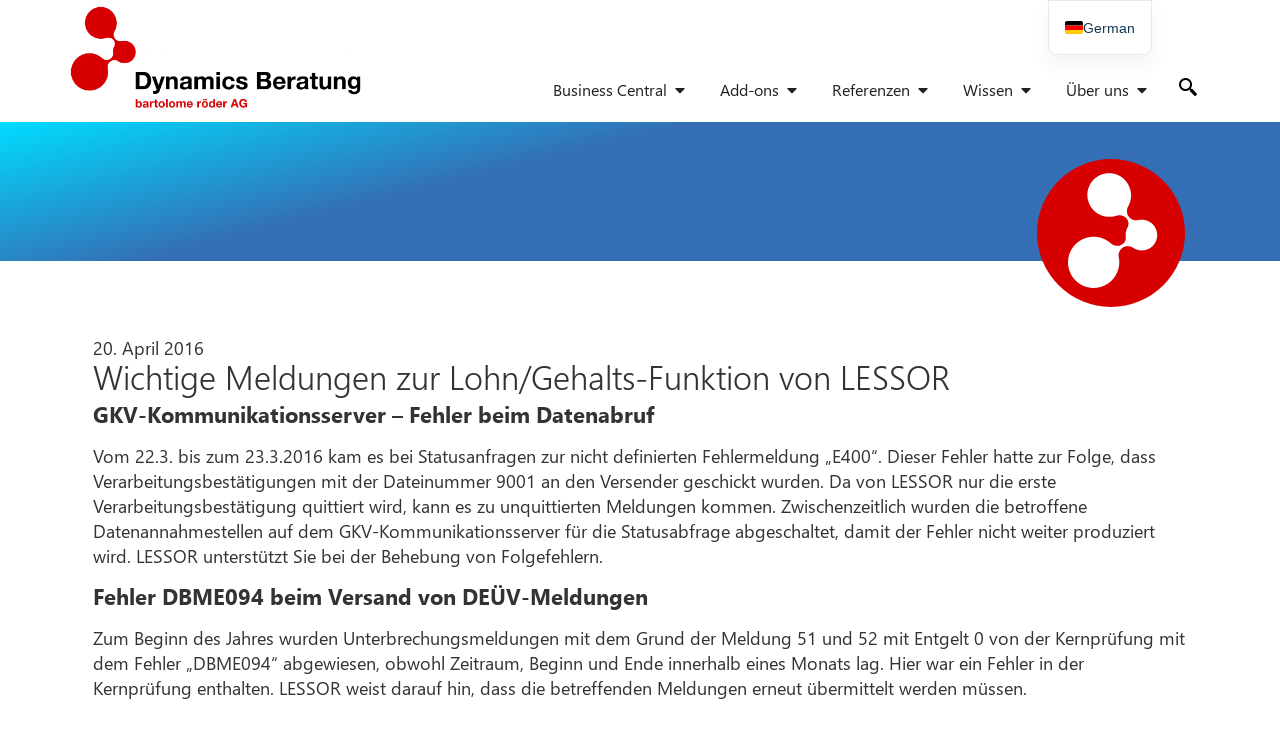

--- FILE ---
content_type: image/svg+xml
request_url: https://navision-beratung.de/wp-content/uploads/2025/04/brAG_Dynamics_Kreis_RGB.svg
body_size: 841
content:
<svg xmlns="http://www.w3.org/2000/svg" id="ARTWORK" viewBox="0 0 716.49 716.49"><defs><style>      .cls-1 {        fill: #fff;      }      .cls-2 {        fill: #d70000;      }    </style></defs><circle class="cls-2" cx="358.25" cy="358.25" r="358.25"></circle><path class="cls-1" d="M575.99,339.2c-7.77-18.29-22.19-32.47-40.62-39.92-8.93-3.61-18.3-5.44-27.85-5.44-5.78,0-11.54.67-17.12,1.99-3.44.81-6.91,1.21-10.34,1.21-14.07,0-27.58-6.61-36.18-18.24-10.7-14.47-11.75-33.93-2.67-49.47,2.49-4.27,4.7-8.77,6.57-13.39,10.55-26.17,10.13-55.28-1.17-81.97-11.3-26.69-31.91-47.21-58.01-57.78-12.65-5.12-25.93-7.72-39.45-7.72-20.76,0-40.93,6.1-58.31,17.63-17.79,11.81-31.44,28.57-39.47,48.47-21.77,54.01,4.36,115.71,58.25,137.53,13.2,5.34,27.05,8.05,41.18,8.05,11.84,0,23.42-1.87,34.43-5.56,4.69-1.57,9.52-2.34,14.3-2.34,12.63,0,24.94,5.33,33.63,15.1,1.41,1.59,2.7,3.27,3.85,5,7.41,11.32,7.14,29.17,1.47,38.94-.07.12-.12.24-.19.36-5.8,10.06-9.14,21.72-9.14,34.17,0,1.99.1,3.95.27,5.9.02.36.05.74.09,1.14,2.02,19.83-3.89,28.95-9.84,34.78-.25.25-.51.49-.77.74-.09.08-.18.16-.26.25-3.23,2.96-6.92,5.48-11.01,7.43-6.19,2.96-12.81,4.4-19.4,4.4-11.01,0-21.88-4.04-30.35-11.77-10.85-9.91-23.4-17.78-37.28-23.39-14.89-6.01-30.5-9.06-46.42-9.06-24.43,0-48.15,7.15-68.59,20.69-20.93,13.86-36.99,33.54-46.43,56.9-12.41,30.71-12.12,64.42.83,94.91,12.94,30.49,36.99,54.12,67.7,66.53,14.88,6.01,30.5,9.06,46.42,9.06h0c24.43,0,48.15-7.15,68.59-20.69,20.93-13.86,36.99-33.54,46.43-56.9,9.19-22.74,11.48-47.28,6.64-70.98-3.67-17.96,3.92-36.35,19.19-46.5,7.55-5.01,16.22-7.52,24.9-7.52s17.75,2.62,25.4,7.85c4.44,3.04,9.27,5.62,14.35,7.67,8.93,3.61,18.3,5.44,27.85,5.44,14.66,0,28.89-4.29,41.16-12.41,12.56-8.32,22.2-20.12,27.86-34.14,7.45-18.43,7.27-38.65-.5-56.95Z"></path></svg>